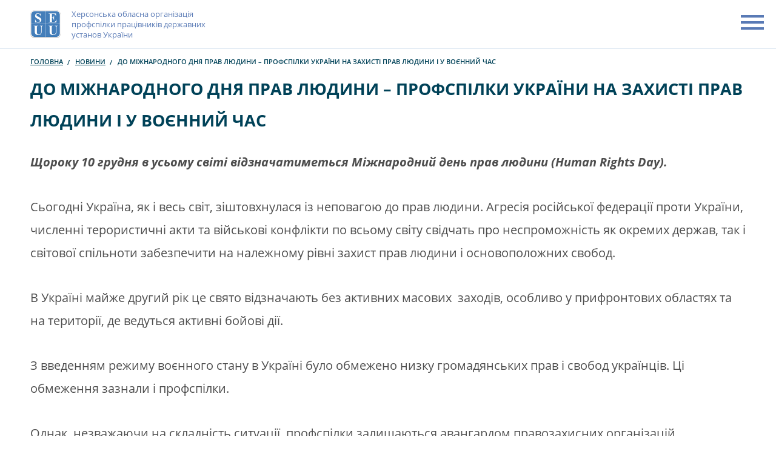

--- FILE ---
content_type: text/html; charset=UTF-8
request_url: https://ppdu.ks.ua/novyny/do-mizhnarodnogo-dnya-prav-lyudyny-profspilky-ukrayiny-na-zahysti-prav-lyudyny-i-u-voyennyj-chas/
body_size: 8590
content:
<!doctype html><html lang="uk"><head><meta charset="UTF-8"><meta name="viewport" content="width=device-width, initial-scale=1"><link rel="profile" href="https://gmpg.org/xfn/11"><meta name='robots' content='index, follow, max-image-preview:large, max-snippet:-1, max-video-preview:-1' /><link media="all" href="https://ppdu.ks.ua/wp-content/cache/autoptimize/autoptimize_76dba0db962ba4e9767ecf5ce19b1d5a.php" rel="stylesheet"><title>ДО МІЖНАРОДНОГО ДНЯ ПРАВ ЛЮДИНИ - ПРОФСПІЛКИ УКРАЇНИ НА ЗАХИСТІ ПРАВ ЛЮДИНИ І У ВОЄННИЙ ЧАС - ppdu</title><link rel="canonical" href="https://ppdu.ks.ua/novyny/do-mizhnarodnogo-dnya-prav-lyudyny-profspilky-ukrayiny-na-zahysti-prav-lyudyny-i-u-voyennyj-chas/" /><meta property="og:locale" content="uk_UA" /><meta property="og:type" content="article" /><meta property="og:title" content="ДО МІЖНАРОДНОГО ДНЯ ПРАВ ЛЮДИНИ - ПРОФСПІЛКИ УКРАЇНИ НА ЗАХИСТІ ПРАВ ЛЮДИНИ І У ВОЄННИЙ ЧАС - ppdu" /><meta property="og:description" content="Щороку&nbsp;10 грудня в усьому світі відзначатиметься Міжнародний день прав людини (Human Rights Day). Сьогодні Україна, як і весь світ, зіштовхнулася" /><meta property="og:url" content="https://ppdu.ks.ua/novyny/do-mizhnarodnogo-dnya-prav-lyudyny-profspilky-ukrayiny-na-zahysti-prav-lyudyny-i-u-voyennyj-chas/" /><meta property="og:site_name" content="ppdu" /><meta property="article:published_time" content="2023-12-08T14:31:31+00:00" /><meta property="article:modified_time" content="2023-12-08T14:31:32+00:00" /><meta property="og:image" content="https://ppdu.ks.ua/wp-content/uploads/2023/12/61b2f16dcfa14380486702.png" /><meta property="og:image:width" content="800" /><meta property="og:image:height" content="450" /><meta property="og:image:type" content="image/png" /><meta name="author" content="seuu-admin" /><meta name="twitter:card" content="summary_large_image" /><meta name="twitter:label1" content="Написано" /><meta name="twitter:data1" content="seuu-admin" /><meta name="twitter:label2" content="Прибл. час читання" /><meta name="twitter:data2" content="3 хвилини" /> <script type="application/ld+json" class="yoast-schema-graph">{"@context":"https://schema.org","@graph":[{"@type":"Article","@id":"https://ppdu.ks.ua/novyny/do-mizhnarodnogo-dnya-prav-lyudyny-profspilky-ukrayiny-na-zahysti-prav-lyudyny-i-u-voyennyj-chas/#article","isPartOf":{"@id":"https://ppdu.ks.ua/novyny/do-mizhnarodnogo-dnya-prav-lyudyny-profspilky-ukrayiny-na-zahysti-prav-lyudyny-i-u-voyennyj-chas/"},"author":{"name":"seuu-admin","@id":"https://ppdu.ks.ua/#/schema/person/bafe3e325f39f269bfe15fe1a1946e50"},"headline":"ДО МІЖНАРОДНОГО ДНЯ ПРАВ ЛЮДИНИ &#8211; ПРОФСПІЛКИ УКРАЇНИ НА ЗАХИСТІ ПРАВ ЛЮДИНИ І У ВОЄННИЙ ЧАС","datePublished":"2023-12-08T14:31:31+00:00","dateModified":"2023-12-08T14:31:32+00:00","mainEntityOfPage":{"@id":"https://ppdu.ks.ua/novyny/do-mizhnarodnogo-dnya-prav-lyudyny-profspilky-ukrayiny-na-zahysti-prav-lyudyny-i-u-voyennyj-chas/"},"wordCount":589,"publisher":{"@id":"https://ppdu.ks.ua/#organization"},"image":{"@id":"https://ppdu.ks.ua/novyny/do-mizhnarodnogo-dnya-prav-lyudyny-profspilky-ukrayiny-na-zahysti-prav-lyudyny-i-u-voyennyj-chas/#primaryimage"},"thumbnailUrl":"https://ppdu.ks.ua/wp-content/uploads/2023/12/61b2f16dcfa14380486702.png","articleSection":["Новини"],"inLanguage":"uk"},{"@type":"WebPage","@id":"https://ppdu.ks.ua/novyny/do-mizhnarodnogo-dnya-prav-lyudyny-profspilky-ukrayiny-na-zahysti-prav-lyudyny-i-u-voyennyj-chas/","url":"https://ppdu.ks.ua/novyny/do-mizhnarodnogo-dnya-prav-lyudyny-profspilky-ukrayiny-na-zahysti-prav-lyudyny-i-u-voyennyj-chas/","name":"ДО МІЖНАРОДНОГО ДНЯ ПРАВ ЛЮДИНИ - ПРОФСПІЛКИ УКРАЇНИ НА ЗАХИСТІ ПРАВ ЛЮДИНИ І У ВОЄННИЙ ЧАС - ppdu","isPartOf":{"@id":"https://ppdu.ks.ua/#website"},"primaryImageOfPage":{"@id":"https://ppdu.ks.ua/novyny/do-mizhnarodnogo-dnya-prav-lyudyny-profspilky-ukrayiny-na-zahysti-prav-lyudyny-i-u-voyennyj-chas/#primaryimage"},"image":{"@id":"https://ppdu.ks.ua/novyny/do-mizhnarodnogo-dnya-prav-lyudyny-profspilky-ukrayiny-na-zahysti-prav-lyudyny-i-u-voyennyj-chas/#primaryimage"},"thumbnailUrl":"https://ppdu.ks.ua/wp-content/uploads/2023/12/61b2f16dcfa14380486702.png","datePublished":"2023-12-08T14:31:31+00:00","dateModified":"2023-12-08T14:31:32+00:00","breadcrumb":{"@id":"https://ppdu.ks.ua/novyny/do-mizhnarodnogo-dnya-prav-lyudyny-profspilky-ukrayiny-na-zahysti-prav-lyudyny-i-u-voyennyj-chas/#breadcrumb"},"inLanguage":"uk","potentialAction":[{"@type":"ReadAction","target":["https://ppdu.ks.ua/novyny/do-mizhnarodnogo-dnya-prav-lyudyny-profspilky-ukrayiny-na-zahysti-prav-lyudyny-i-u-voyennyj-chas/"]}]},{"@type":"ImageObject","inLanguage":"uk","@id":"https://ppdu.ks.ua/novyny/do-mizhnarodnogo-dnya-prav-lyudyny-profspilky-ukrayiny-na-zahysti-prav-lyudyny-i-u-voyennyj-chas/#primaryimage","url":"https://ppdu.ks.ua/wp-content/uploads/2023/12/61b2f16dcfa14380486702.png","contentUrl":"https://ppdu.ks.ua/wp-content/uploads/2023/12/61b2f16dcfa14380486702.png","width":800,"height":450},{"@type":"BreadcrumbList","@id":"https://ppdu.ks.ua/novyny/do-mizhnarodnogo-dnya-prav-lyudyny-profspilky-ukrayiny-na-zahysti-prav-lyudyny-i-u-voyennyj-chas/#breadcrumb","itemListElement":[{"@type":"ListItem","position":1,"name":"Головна","item":"https://ppdu.ks.ua/"},{"@type":"ListItem","position":2,"name":"Новини","item":"https://ppdu.ks.ua/novyny/"},{"@type":"ListItem","position":3,"name":"ДО МІЖНАРОДНОГО ДНЯ ПРАВ ЛЮДИНИ &#8211; ПРОФСПІЛКИ УКРАЇНИ НА ЗАХИСТІ ПРАВ ЛЮДИНИ І У ВОЄННИЙ ЧАС"}]},{"@type":"WebSite","@id":"https://ppdu.ks.ua/#website","url":"https://ppdu.ks.ua/","name":"ppdu","description":"Херсонська обласна організація профспілки працівників державних установ України","publisher":{"@id":"https://ppdu.ks.ua/#organization"},"potentialAction":[{"@type":"SearchAction","target":{"@type":"EntryPoint","urlTemplate":"https://ppdu.ks.ua/?s={search_term_string}"},"query-input":{"@type":"PropertyValueSpecification","valueRequired":true,"valueName":"search_term_string"}}],"inLanguage":"uk"},{"@type":"Organization","@id":"https://ppdu.ks.ua/#organization","name":"ppdu","url":"https://ppdu.ks.ua/","logo":{"@type":"ImageObject","inLanguage":"uk","@id":"https://ppdu.ks.ua/#/schema/logo/image/","url":"https://ppdu.ks.ua/wp-content/uploads/2021/02/logo.png","contentUrl":"https://ppdu.ks.ua/wp-content/uploads/2021/02/logo.png","width":90,"height":83,"caption":"ppdu"},"image":{"@id":"https://ppdu.ks.ua/#/schema/logo/image/"}},{"@type":"Person","@id":"https://ppdu.ks.ua/#/schema/person/bafe3e325f39f269bfe15fe1a1946e50","name":"seuu-admin","sameAs":["http://ppdu.ks.ua"]}]}</script> <link href='https://fonts.gstatic.com' crossorigin='anonymous' rel='preconnect' /><link rel="alternate" type="application/rss+xml" title="ppdu &raquo; стрічка" href="https://ppdu.ks.ua/feed/" /><link rel="alternate" type="application/rss+xml" title="ppdu &raquo; Канал коментарів" href="https://ppdu.ks.ua/comments/feed/" /> <script src="https://ppdu.ks.ua/wp-includes/js/jquery/jquery.min.js" id="jquery-core-js"></script> <link rel="https://api.w.org/" href="https://ppdu.ks.ua/wp-json/" /><link rel="alternate" title="JSON" type="application/json" href="https://ppdu.ks.ua/wp-json/wp/v2/posts/13520" /><link rel="EditURI" type="application/rsd+xml" title="RSD" href="https://ppdu.ks.ua/xmlrpc.php?rsd" /><meta name="generator" content="WordPress 6.7.4" /><link rel='shortlink' href='https://ppdu.ks.ua/?p=13520' /><link rel="alternate" title="oEmbed (JSON)" type="application/json+oembed" href="https://ppdu.ks.ua/wp-json/oembed/1.0/embed?url=https%3A%2F%2Fppdu.ks.ua%2Fnovyny%2Fdo-mizhnarodnogo-dnya-prav-lyudyny-profspilky-ukrayiny-na-zahysti-prav-lyudyny-i-u-voyennyj-chas%2F" /><link rel="alternate" title="oEmbed (XML)" type="text/xml+oembed" href="https://ppdu.ks.ua/wp-json/oembed/1.0/embed?url=https%3A%2F%2Fppdu.ks.ua%2Fnovyny%2Fdo-mizhnarodnogo-dnya-prav-lyudyny-profspilky-ukrayiny-na-zahysti-prav-lyudyny-i-u-voyennyj-chas%2F&#038;format=xml" /><meta name="generator" content="Elementor 3.24.5; features: e_font_icon_svg, additional_custom_breakpoints, e_optimized_control_loading, e_element_cache; settings: css_print_method-external, google_font-enabled, font_display-swap"><link rel="icon" href="https://ppdu.ks.ua/wp-content/uploads/2021/02/logo.png" sizes="32x32" /><link rel="icon" href="https://ppdu.ks.ua/wp-content/uploads/2021/02/logo.png" sizes="192x192" /><link rel="apple-touch-icon" href="https://ppdu.ks.ua/wp-content/uploads/2021/02/logo.png" /><meta name="msapplication-TileImage" content="https://ppdu.ks.ua/wp-content/uploads/2021/02/logo.png" /></head><body class="post-template-default single single-post postid-13520 single-format-standard wp-custom-logo no-sidebar elementor-default elementor-kit-17010"><header class="header"><div class="header_top"><div class="section_in header_top_in"> <a class="header_logo_w" href="https://ppdu.ks.ua/"><div class="header_logo_img_w"> <noscript><img width="90" height="83" src="https://ppdu.ks.ua/wp-content/uploads/2021/02/logo.png" class="custom-logo cover_img" alt="" itemprop="logo" decoding="async" /></noscript><img width="90" height="83" src='data:image/svg+xml,%3Csvg%20xmlns=%22http://www.w3.org/2000/svg%22%20viewBox=%220%200%2090%2083%22%3E%3C/svg%3E' data-src="https://ppdu.ks.ua/wp-content/uploads/2021/02/logo.png" class="lazyload custom-logo cover_img" alt="" itemprop="logo" decoding="async" /></div> <span class="header_logo_title">Херсонська обласна організація профспілки працівників державних установ України</span> </a><nav class="header_top_nav"><ul class="header_top_nav_list"><li id="menu-item-24" class="menu-item menu-item-type-post_type menu-item-object-page menu-item-24 header_top_nav_item"><a href="https://ppdu.ks.ua/pro-nas/">Про Профспілку</a></li><li id="menu-item-23" class="menu-item menu-item-type-post_type menu-item-object-page menu-item-23 header_top_nav_item"><a href="https://ppdu.ks.ua/happylaff-camp-2/">HAPPYLAFF CAMP –  ДИТЯЧИЙ ТАБІР ПЕРЕМОГ!</a></li><li id="menu-item-333" class="menu-item menu-item-type-custom menu-item-object-custom menu-item-333 header_top_nav_item"><a href="/galereya/">Галерея</a></li><li id="menu-item-21" class="menu-item menu-item-type-post_type menu-item-object-page menu-item-21 header_top_nav_item"><a href="https://ppdu.ks.ua/kontakt/">Контакти</a></li></ul><div class="header_bottom_nav_w"><ul class="header_bottom_nav_list"><li id="menu-item-25" class="menu-item menu-item-type-taxonomy menu-item-object-category current-post-ancestor current-menu-parent current-post-parent menu-item-25 header_bottom_nav_item"><a href="https://ppdu.ks.ua/novyny/">Новини та дискусії</a></li><li id="menu-item-351" class="menu-item menu-item-type-post_type menu-item-object-page menu-item-351 header_bottom_nav_item"><a href="https://ppdu.ks.ua/chlenstvo-profspilky/">Членство профспілки</a></li><li id="menu-item-352" class="menu-item menu-item-type-post_type menu-item-object-page menu-item-352 header_bottom_nav_item"><a href="https://ppdu.ks.ua/profspilkovym-aktyvistam/">Консультації та підтримка</a></li><li id="menu-item-314" class="menu-item menu-item-type-post_type menu-item-object-page menu-item-314 header_bottom_nav_item"><a href="https://ppdu.ks.ua/diyalnist-ta-pozycziya-profspilky/">Діяльність Профспілки</a></li><li id="menu-item-6469" class="menu-item menu-item-type-taxonomy menu-item-object-category menu-item-6469 header_bottom_nav_item"><a href="https://ppdu.ks.ua/solidarna-dopomoga/">ДОПОМОГА HELPLIVE</a></li></ul></div></nav><div class="menu_trigger menuTrigger"><span class="menu_trigger_decor"></span></div></div></div><div class="header_bottom"><div class="section_in header_bottom_in"><nav class="header_bottom_nav"><ul class="header_bottom_nav_list"><li class="menu-item menu-item-type-taxonomy menu-item-object-category current-post-ancestor current-menu-parent current-post-parent menu-item-25 header_bottom_nav_item"><a href="https://ppdu.ks.ua/novyny/">Новини та дискусії</a></li><li class="menu-item menu-item-type-post_type menu-item-object-page menu-item-351 header_bottom_nav_item"><a href="https://ppdu.ks.ua/chlenstvo-profspilky/">Членство профспілки</a></li><li class="menu-item menu-item-type-post_type menu-item-object-page menu-item-352 header_bottom_nav_item"><a href="https://ppdu.ks.ua/profspilkovym-aktyvistam/">Консультації та підтримка</a></li><li class="menu-item menu-item-type-post_type menu-item-object-page menu-item-314 header_bottom_nav_item"><a href="https://ppdu.ks.ua/diyalnist-ta-pozycziya-profspilky/">Діяльність Профспілки</a></li><li class="menu-item menu-item-type-taxonomy menu-item-object-category menu-item-6469 header_bottom_nav_item"><a href="https://ppdu.ks.ua/solidarna-dopomoga/">ДОПОМОГА HELPLIVE</a></li></ul></nav></div></div></header><div class="wrapper"><div class="base"><div class="breadcrumbs_list_w"><div class="section_in"><ul id="breadcrumbs" class="breadcrumbs_list"><span><span><a href="https://ppdu.ks.ua/">Головна</a></span> <span><a href="https://ppdu.ks.ua/novyny/">Новини</a></span> <span class="breadcrumb_last" aria-current="page">ДО МІЖНАРОДНОГО ДНЯ ПРАВ ЛЮДИНИ &#8211; ПРОФСПІЛКИ УКРАЇНИ НА ЗАХИСТІ ПРАВ ЛЮДИНИ І У ВОЄННИЙ ЧАС</span></span></ul></div></div><section class="section inner_top_mod"><div class="section_in"><div class="section_content"><div class="section_descr"><h2 class="section_title offset_2_mod">ДО МІЖНАРОДНОГО ДНЯ ПРАВ ЛЮДИНИ &#8211; ПРОФСПІЛКИ УКРАЇНИ НА ЗАХИСТІ ПРАВ ЛЮДИНИ І У ВОЄННИЙ ЧАС</h2><p class="has-medium-font-size"><strong><em>Щороку&nbsp;10 грудня в усьому світі відзначатиметься Міжнародний день прав людини (Human Rights Day).</em></strong></p><p class="has-medium-font-size">Сьогодні Україна, як і весь світ, зіштовхнулася із неповагою до прав людини. Агресія російської федерації проти України, численні терористичні акти та військові конфлікти по всьому світу свідчать про неспроможність як окремих держав, так і світової спільноти забезпечити на належному рівні захист прав людини і основоположних свобод.</p><p class="has-medium-font-size">В Україні майже другий рік це свято відзначають без активних масових &nbsp;заходів, особливо у прифронтових областях та на території, де ведуться активні бойові дії.</p><p class="has-medium-font-size">З введенням режиму воєнного стану в Україні було обмежено низку громадянських прав і свобод українців. Ці обмеження зазнали і профспілки.</p><p class="has-medium-font-size">Однак, незважаючи на складність ситуації, профспілки залишаються авангардом правозахисних організацій продовжуючи здійснювати свою діяльність по захисту трудових прав членів профспілок та наданню постраждалим від війни гуманітарної допомоги.</p><p class="has-medium-font-size">В умовах війни профспілки незважаючи на заборону проведення мирних зборів, мітингів, походів і демонстрацій, інших масових заходів і неможливості показати свій публічний протест, продовжували боротьбу проти звуження трудових прав &nbsp;працівників. Правозахисна робота була зосереджена на моніторингу, правовій експертизі законопроектів, відстоюванні прав працівників і профспілок під час узгоджувальних процедур у робочих групах, утворених центральними органами виконавчої влади та профільними комітетами Парламенту, зверненнях до міжнародних організацій, депутатських фракцій і груп у Верховній Раді України щодо порушення нормами законопроектів основоположних прав людини, міжнародних трудових стандартів та зобов’язань держави за міжнародними угодами, інформуванні про зазначене наглядових органів МОП, а також на проведенні інформаційно-консультативної та правороз’яснювальної роботи для членів профспілок і громадян із застосування норм законів, прийнятих для регулювання трудових відносин в умовах режиму воєнного стану, активізувала міжнародну діяльність.</p><p class="has-medium-font-size">У серпні – вересні поточного року ФПУ&nbsp; в черговий раз вдалося зупинити просування Урядом проекту закону «Про працю»,&nbsp;який не відповідає&nbsp; міжнародним трудовим стандартам, суттєво звужує права працівників і профспілок, позбавляє їх державних гарантій у сфері праці,&nbsp;кардинально змінює баланс стримувань та противаг у трудових відносинах між працівником та роботодавцем в бік неконтрольованого збільшення повноважень роботодавця через переведення&nbsp; регулювання цих відносин у сферу індивідуальних умов трудових договорів.</p><p class="has-medium-font-size">Активна робота представників профспілок у робочих групах, утворених профільним Комітетом ВРУ з підготовки законопроектів до другого читання, дозволяла досягти деяких компромісних рішень при реформуванні законодавства про працю&nbsp;в умовах&nbsp;режиму воєнного&nbsp;стану,&nbsp; які значно нівелювали звуження трудових прав працівників, а в окремих випадках внесені зміни &#8211; посилювали захист цих прав.</p><p class="has-medium-font-size">ФПУ&nbsp;забезпечено виконання вимог статті&nbsp; 14&nbsp; Закону України&nbsp;№ 2136 «Про організацію трудових відносин в умовах воєнного стану» щодо організації та здійснення&nbsp;громадського контролю за мінімальними трудовими гарантіями, передбаченими цим Законом. У 2023 році порівняно з відповідними показниками минулого року зросла інтенсивність і результативність громадського контролю у 2,3 рази (проведено 1479 перевірок &#8211; проти&nbsp; 635 у І півріччі 2022 р.)&nbsp;та у 2,4 рази&nbsp; (роботодавцями усунуто 1008 порушень &#8211; проти 419&nbsp;у І півріччі 2022 р.)&nbsp;&nbsp;відповідно.</p><p class="has-medium-font-size">Відновлено навчання правових (головних правових) інспекторів праці профспілок, яке проводилося в режимі відео конференції на базі АПСВТ ФПУ.&nbsp;&nbsp;&nbsp;&nbsp;&nbsp;&nbsp;&nbsp; Протягом поточного року проведено два тижневих семінари на яких&nbsp; підвищено кваліфікацію&nbsp; 59 профспілковим юристам, які успішно пройшли навчання, підсумкове тестування та отримали сертифікати.</p><p class="has-medium-font-size">Поновлено фінансування діяльності 9 центрів правової допомоги територіальних профоб’єднань.</p><p class="has-medium-font-size">Налагоджено взаємодію Держпраці і ФПУ як на центральному, так і на територіальному рівнях.</p><p class="has-medium-font-size">Продовжується&nbsp;співпраця ФПУ з Уповноваженим Верховної Ради України з прав людини згідно з пролонгованим сторонами Меморандумом про співробітництво, реалізуються спільні правозахисні заходи.</p><p class="has-medium-font-size">&nbsp;Профспілкова спільнота залишається на сторожі основоположних прав і свобод людини і громадянина!</p><p class="has-text-align-right has-medium-font-size">                                                 <strong>Департамент правового захисту</strong> <strong>апарату ФПУ</strong></p></div></div></div></section><section class="section bg_mod"><div class="section_in"><div class="section_head center_mod"><h2 class="section_subtitle offset_mod accent_mod">Бажаєте отримувати профспілкові новини першими?</h2><h2 class="section_title accent_mod subscribe_mod">Підписуйтесь на нашу розсилку!</h2></div><div class="contact_form_w"><div class="wpcf7 no-js" id="wpcf7-f8-p13520-o1" lang="uk" dir="ltr" data-wpcf7-id="8"><div class="screen-reader-response"><p role="status" aria-live="polite"></p><ul></ul></div><fieldset class="hidden-fields-container"></fieldset><div class="contact_form_controller"><div class="form_field"><dl class="form_cell form_cell_v1_mod"><dt class="form_cell_title form_v1_mod hline_hide_mod"> <label for="name">name</label></dt><dd class="form_field_wrap form_v1_mod hline_hide_mod"> <span class="wpcf7-form-control-wrap" data-name="your-name"></span></dd></dl></div><div class="form_field"><dl class="form_cell form_cell_v1_mod"><dt class="form_cell_title form_v1_mod hline_hide_mod"> <label for="phone">phone</label></dt><dd class="form_field_wrap form_v1_mod hline_hide_mod"> <span class="wpcf7-form-control-wrap" data-name="tel-tel"></span></dd></dl></div><div class="form_field"> <button class="btn_base form_mod"><span class="icon_w link_arrow_4_mod"> </span></button></div></div><div class="wpcf7-response-output" aria-hidden="true"></div></div><div class="form_info_w"><p>* надсилаємо тільки корисну інформацію / * ваші данні не потраплять до третіх лиць</p></div></div></div></section></div><footer class="footer"><div class="section_in footer_in"><div class="footer_col"><div class="footer_col_nav_w"><div class="footer_col_nav"><h3 class="section_title h5_mod offset_mod">Про нас</h3></div><div class="footer_col_nav"><h3 class="section_title h5_mod offset_mod">ДОТ Гагаріна</h3></div><div class="footer_col_nav"><h3 class="section_title h5_mod offset_mod">Південний “Basis”</h3></div></div></div><div class="footer_col"><div class="footer_social_w"><ul class="social_list footer_mod"><li class="social_item"> <a class="social_link footer_mod" href="https://www.facebook.com/profile.php?id=100057309945542"> <svg class="icon icon-facebook footer_mod"> <use xlink:href="/wp-content/themes/miffka/assets/i/sprite/sprite.svg#facebook"></use> </svg> </a></li><li class="social_item"> <a class="social_link footer_mod" href=""> <svg class="icon icon-twitter footer_mod"> <use xlink:href="/wp-content/themes/miffka/assets/i/sprite/sprite.svg#twitter"></use> </svg> </a></li><li class="social_item"> <a class="social_link footer_mod" href=""> <svg class="icon icon-youtube footer_mod"> <use xlink:href="/wp-content/themes/miffka/assets/i/sprite/sprite.svg#youtube"></use> </svg> </a></li></ul></div><div class="footer_contact_w"><h3 class="section_title h5_mod offset_mod">Контакти</h3><div class="footer_contact_list_w"><ul class="footer_contact_list "><li class="footer_contact_item"> <a class="footer_contact_link"
 href="tel:+380682532112">+380682532112</a></li><li class="footer_contact_item"> <a class="footer_contact_link"
 href="tel:"></a></li></ul></div><div class="footer_address"> <a
 href="mailto:kherson.seuu@gmail.com">kherson.seuu@gmail.com</a></div></div></div></div></footer></div><div id="overflow" style="display:none;"></div><div id="popup" class="popup-form" style="display:none;"><div class="wrap_pop"><div id="close_pop">X</div><div class="wpcf7 no-js" id="wpcf7-f3626-p13520-o2" lang="uk" dir="ltr" data-wpcf7-id="3626"><div class="screen-reader-response"><p role="status" aria-live="polite" aria-atomic="true"></p><ul></ul></div><form action="/novyny/do-mizhnarodnogo-dnya-prav-lyudyny-profspilky-ukrayiny-na-zahysti-prav-lyudyny-i-u-voyennyj-chas/#wpcf7-f3626-p13520-o2" method="post" class="wpcf7-form init" aria-label="Контактна форма" novalidate="novalidate" data-status="init"><fieldset class="hidden-fields-container"><input type="hidden" name="_wpcf7" value="3626" /><input type="hidden" name="_wpcf7_version" value="6.1.4" /><input type="hidden" name="_wpcf7_locale" value="uk" /><input type="hidden" name="_wpcf7_unit_tag" value="wpcf7-f3626-p13520-o2" /><input type="hidden" name="_wpcf7_container_post" value="13520" /><input type="hidden" name="_wpcf7_posted_data_hash" value="" /></fieldset><p>Залиште свій номер телефону і ми зателефонуємо вам найближчим часом</p> <span class="wpcf7-form-control-wrap" data-name="tel-tel"><input size="40" maxlength="400" class="wpcf7-form-control wpcf7-tel wpcf7-validates-as-required wpcf7-text wpcf7-validates-as-tel" aria-required="true" aria-invalid="false" value="" type="tel" name="tel-tel" /></span> <input class="wpcf7-form-control wpcf7-submit has-spinner" type="submit" value="Відправити" /><div class="wpcf7-response-output" aria-hidden="true"></div></form></div></div></div> <script type='text/javascript'>const lazyloadRunObserver = () => {
					const lazyloadBackgrounds = document.querySelectorAll( `.e-con.e-parent:not(.e-lazyloaded)` );
					const lazyloadBackgroundObserver = new IntersectionObserver( ( entries ) => {
						entries.forEach( ( entry ) => {
							if ( entry.isIntersecting ) {
								let lazyloadBackground = entry.target;
								if( lazyloadBackground ) {
									lazyloadBackground.classList.add( 'e-lazyloaded' );
								}
								lazyloadBackgroundObserver.unobserve( entry.target );
							}
						});
					}, { rootMargin: '200px 0px 200px 0px' } );
					lazyloadBackgrounds.forEach( ( lazyloadBackground ) => {
						lazyloadBackgroundObserver.observe( lazyloadBackground );
					} );
				};
				const events = [
					'DOMContentLoaded',
					'elementor/lazyload/observe',
				];
				events.forEach( ( event ) => {
					document.addEventListener( event, lazyloadRunObserver );
				} );</script> <noscript><style>.lazyload{display:none;}</style></noscript><script data-noptimize="1">window.lazySizesConfig=window.lazySizesConfig||{};window.lazySizesConfig.loadMode=1;</script><script async data-noptimize="1" src='https://ppdu.ks.ua/wp-content/plugins/autoptimize/classes/external/js/lazysizes.min.js'></script><script src="https://ppdu.ks.ua/wp-includes/js/dist/hooks.min.js" id="wp-hooks-js"></script> <script src="https://ppdu.ks.ua/wp-includes/js/dist/i18n.min.js" id="wp-i18n-js"></script> <script id="wp-i18n-js-after">wp.i18n.setLocaleData( { 'text direction\u0004ltr': [ 'ltr' ] } );</script> <script id="contact-form-7-js-translations">( function( domain, translations ) {
	var localeData = translations.locale_data[ domain ] || translations.locale_data.messages;
	localeData[""].domain = domain;
	wp.i18n.setLocaleData( localeData, domain );
} )( "contact-form-7", {"translation-revision-date":"2025-12-27 13:54:22+0000","generator":"GlotPress\/4.0.3","domain":"messages","locale_data":{"messages":{"":{"domain":"messages","plural-forms":"nplurals=3; plural=(n % 10 == 1 && n % 100 != 11) ? 0 : ((n % 10 >= 2 && n % 10 <= 4 && (n % 100 < 12 || n % 100 > 14)) ? 1 : 2);","lang":"uk_UA"},"This contact form is placed in the wrong place.":["\u0426\u044f \u043a\u043e\u043d\u0442\u0430\u043a\u0442\u043d\u0430 \u0444\u043e\u0440\u043c\u0430 \u0440\u043e\u0437\u043c\u0456\u0449\u0435\u043d\u0430 \u0432 \u043d\u0435\u043f\u0440\u0430\u0432\u0438\u043b\u044c\u043d\u043e\u043c\u0443 \u043c\u0456\u0441\u0446\u0456."],"Error:":["\u041f\u043e\u043c\u0438\u043b\u043a\u0430:"]}},"comment":{"reference":"includes\/js\/index.js"}} );</script> <script id="contact-form-7-js-before">var wpcf7 = {
    "api": {
        "root": "https:\/\/ppdu.ks.ua\/wp-json\/",
        "namespace": "contact-form-7\/v1"
    },
    "cached": 1
};</script> <script defer src="https://ppdu.ks.ua/wp-content/cache/autoptimize/autoptimize_afd6f8119290e53ab32d82dafb08a1c6.php"></script></body></html><!-- Cache Enabler by KeyCDN @ Fri, 09 Jan 2026 19:16:30 GMT (https-index.html) -->